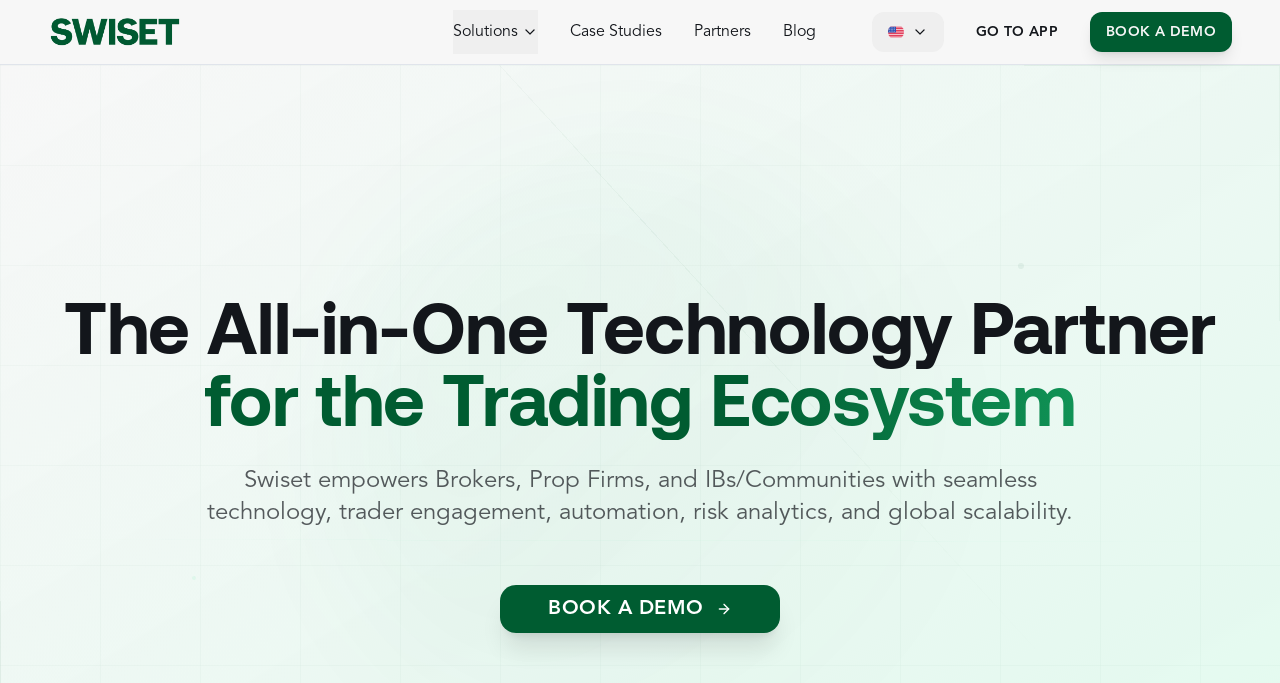

--- FILE ---
content_type: text/html; charset=utf-8
request_url: https://swiset.com/2023/02/17/
body_size: 936
content:
<!doctype html>
<html lang="en">
  <head>
    <meta charset="UTF-8" />
    <!-- Favicon for all browsers and devices -->
    <link rel="icon" type="image/png" sizes="16x16" href="/favicon.png" />
    <link rel="icon" type="image/png" sizes="32x32" href="/favicon.png" />
    <link rel="icon" type="image/png" sizes="48x48" href="/favicon.png" />
    <link rel="icon" type="image/png" sizes="192x192" href="/favicon.png" />
    
    <!-- Apple Touch Icon for iOS devices -->
    <link rel="apple-touch-icon" sizes="180x180" href="/favicon.png" />
    
    <!-- Standard favicon (fallback) -->
    <link rel="icon" href="/favicon.png" type="image/png" />
    
    <!-- Microsoft Tiles -->
    <meta name="msapplication-TileImage" content="/favicon.png" />
    <meta name="msapplication-TileColor" content="#0a5a3c" />
    <meta name="viewport" content="width=device-width, initial-scale=1.0" />
    <title>Swiset - Power Technology for Brokers, Prop Firms & Traders</title>
    <meta name="description" content="Revolutionary technology platform that transforms how financial institutions manage risk, scale operations, and drive growth in the modern trading ecosystem." />
    <meta name="author" content="Swiset" />

    <meta property="og:title" content="Swiset - Power Technology for Brokers, Prop Firms & Traders" />
    <meta property="og:description" content="Revolutionary technology platform that transforms how financial institutions manage risk, scale operations, and drive growth in the modern trading ecosystem." />
    <meta property="og:type" content="website" />
    <meta property="og:image" content="https://pub-bb2e103a32db4e198524a2e9ed8f35b4.r2.dev/65ac47a0-21d3-4eac-88a1-a96959642a59/id-preview-0162a8ac--25c912d7-4c71-4e75-af6e-53bf1ee784e2.lovable.app-1768598298577.png" />

    <meta name="twitter:card" content="summary_large_image" />
    <meta name="twitter:site" content="@lovable_dev" />
    <meta name="twitter:image" content="https://pub-bb2e103a32db4e198524a2e9ed8f35b4.r2.dev/65ac47a0-21d3-4eac-88a1-a96959642a59/id-preview-0162a8ac--25c912d7-4c71-4e75-af6e-53bf1ee784e2.lovable.app-1768598298577.png" />
    <script type="module" crossorigin src="/assets/index-Cg3oMKSt.js"></script>
    <link rel="stylesheet" crossorigin href="/assets/index-CPcJ3Eyh.css">
  <script defer src="https://swiset.com/~flock.js" data-proxy-url="https://swiset.com/~api/analytics"></script></head>

  <body>
    <div id="root"></div>
  </body>
</html>
